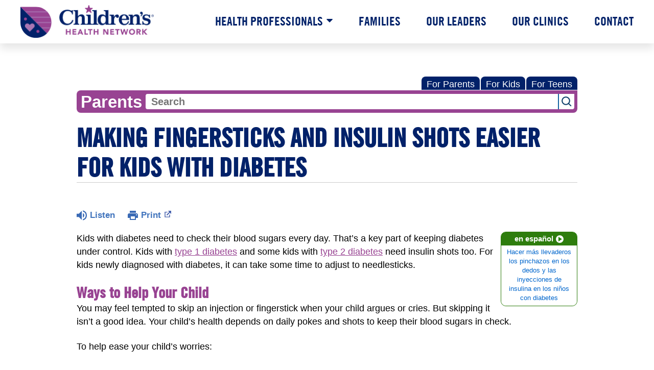

--- FILE ---
content_type: application/javascript
request_url: https://kidshealth.org/licensees/licensee142/js/functions.js
body_size: 606
content:
function onStartAndResize() {
	if($('button#chnHamburger').css('display')=='none') {
		$('#chnNav').css('display','flex');
		mobMenu = false;
	} else {
		if($('button#chnHamburger').hasClass('chnHamburgerOpen')) {
			$('#chnTopNav ul#chnNav').css('display','flex');
		} else {
			$('#chnTopNav ul#chnNav').css('display','none');
		}
		mobMenu = true;
	}
	if(mobMenu==true) {

	}
}

$(document).ready(function() {
	onStartAndResize();

	$('#chnHamburger').click(function() {
		$(this).toggleClass('chnHamburgerClosed chnHamburgerOpen');
		if($('#chnTopNav ul#chnNav').css('display')=='none') {
			$('#chnTopNav ul#chnNav').css('display','flex');
		} else {
			$('#chnTopNav ul#chnNav').css('display','none');
		}
	});

	$('.chnHasDrop a').click(function(e) {
		e.preventDefault();
		var dropLink = '<a href="https://childrenshealthnetwork.org/contact-center-services/">Contact Center Services</a>';
		if(mobMenu == true) {
			console.log('we are mobile');
			$('#chnHealthDropMobile').toggleClass('chnDropMobileHide chnDropMobileShow');
		} else {
			console.log('we are not mobile');
		}
	});
	
});

$(window).resize(function() {
	onStartAndResize();
});